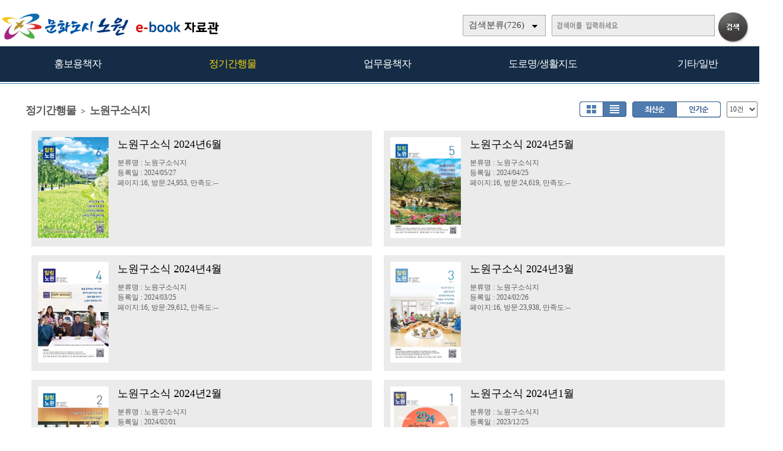

--- FILE ---
content_type: text/html; charset=UTF-8
request_url: http://ebook.nowon.kr/home/list.php?host=&site=&listPageNow=2&list2PageNow=0&code=1110&code2=0&code3=0&optionlisttype=L&listcount=10&searchcode=0&searchcode2=0&searchdate=0&searchkey=&searchval=&searchandor=&dummy=&listPageNow=3&orders=
body_size: 32657
content:

<!DOCTYPE HTML PUBLIC "-//W3C//DTD HTML 4.01 Transitional//EN" "http://www.w3.org/TR/html4/loose.dtd">
<html lang=ko>
<head>
<meta http-equiv="X-UA-Compatible" content="IE=edge">
<meta http-equiv="Content-Type" content="text/html; charset=UTF-8">
<meta name="author" content="노원구">
<meta name="robots" content="all">
<meta name="keywords" content="노원구, e-book, 전자북, 자료홍보관, 자료관, 홍보관 ">
<meta http-equiv='imagetoolbar' content='no'>

<meta property="og:url" content="http://ebook.nowon.kr" />
<meta property="og:title" content="노원구 e-book 자료홍보관" />
<meta property="og:description" content="노원구 e-book 자료홍보관" />
<meta property="og:type" content="website" />
<meta property="og:image" content="http://www.nowon.kr" />
<meta property="og:site_name" content="노원구" />
<meta property="og:locale" content="ko_KR" />

<meta name="title" content="노원구 e-book 자료홍보관" />
<meta name="description" content="노원구 e-book 자료홍보관" />
<link rel="image_src" href="http://www.nowon.kr" />

<meta name="twitter:title"          content="노원구 e-book 자료홍보관">
<meta name="twitter:site"           content="노원구">
<meta name="twitter:image"          content="http://www.nowon.kr">
<meta name="twitter:description"    content="노원구 e-book 자료홍보관">


<title>정기간행물 > 노원구소식지 | 노원구 e-book 자료홍보관</title>
<link rel="canonical" href="http://ebook.nowon.kr">
<link rel="stylesheet" type="text/css" href="htm25/main.css?v=6">
			<link rel="stylesheet" type="text/css" href="htm0/listD.css?v=3">
	<script type="text/javascript">
subjs_lang1 = "검색어를 2자이상 입력하세요.";   </script>
<script type="text/javascript" charset="UTF-8" src="htm25/main.js"></script>
</head>
<body>

<style>
#mainsubs1 {height:1200px;}
#mainsubs2 {height:1200px; background:url(htm25/image/subleft3.gif) no-repeat;}
</style>

<style>
#mainsubs {border-top:1px solid #3180b9; padding-top:30px; }
</style>
	
<h2 class=hidden>컨텐츠 바로가기</h2>
<div class=skip_navigator>
	<a href="#skip_body">본문으로 바로가기</a>
	<a href="#category">카테고리 메뉴로 바로가기</a>
</div>

<div id=maintop>	
	<div id=logo>
		<a href='index.php'><img src='htm25/image/logo.png' alt='노원구 e-book 자료홍보관'></a>
	</div>
	<div id=logoright>
		<div id=topline>
								</div>
		<div id=searchdiv>
			<div id=searchform>
					
	<fieldset>
		<legend>검색하기</legend>
		<form id=form name=form method=get action='list.php'>
		<span id=tdall>
			<input type=hidden name=dummy value=''>
			<span id=td>
			
			<label for=searchcode class=hidden>검색분류 </label><select name=searchcode id=searchcode><option value=''>검색분류(726)</option><option value='10' >홍보용책자(58)</option><option value='1013' >-- 홍보책자(17)</option><option value='1016' >-- 공약사업(1)</option><option value='1015' >-- 리플릿/포스터(33)</option><option value='1017' >-- 관광/문화(7)</option><option value='11' >정기간행물(387)</option><option value='1110' >-- 노원구소식지(237)</option><option value='1117' >-- 어르신소식지(37)</option><option value='1118' >-- 읽기쉬운소식지(9)</option><option value='1112' >-- 구정백서(13)</option><option value='1113' >-- 구정기본현황(22)</option><option value='1115' >-- 주요업무계획(20)</option><option value='1114' >-- 달라지는제도(26)</option><option value='1111' >-- 통계연보(22)</option><option value='1116' >-- 의정백서(1)</option><option value='12' >업무용책자(201)</option><option value='1211' >-- 민원안내(11)</option><option value='1214' >-- 복지안내(22)</option><option value='1216' >-- 노원예산(128)</option><option value='1212' >-- 노원재정(37)</option><option value='1215' >-- 교육자료(3)</option><option value='14' >도로명/생활지도(23)</option><option value='1410' >-- 도로명주소관내지도(23)</option><option value='13' >기타/일반(57)</option><option value='1311' >-- 다문화생활정보(11)</option><option value='1312' >-- 어린이안내서(16)</option><option value='1313' >-- 나눔실천(3)</option><option value='1316' >-- 음식물제로화(8)</option><option value='1315' >-- 녹색제품(2)</option><option value='1314' >-- 개인정보보호(4)</option><option value='1310' >-- 기타/일반(13)</option></select>
			
			
			<label for=searchkey class=hidden>검색항목 </label><select name=searchkey id=searchkey  >
			<option value='all'  >통합검색</option>
			<option value='site'  >책이름</option>
			<option value='page'  >페이지내용</option>
			
			<option value='tag'  >태그</option>
			</select>
			<span id=searchvallabel><label for=searchval class=hidden>검색어 </label></span>
			<input type=text name=searchval id=searchval class='searchval' value="">
			
			</span>
		</span>
		<input id=submit type=image src='htm25/image/search.gif' align=middle alt='검색'>
		</form>
		<script type='text/javascript'>document.getElementById('form').onsubmit=function () { return searchSubmitPrc() };</script><noscript></noscript>
	</fieldset>
				</div>
			<div id=searchform2><A href='javascript:categorymenu()'><img src='htm0/img/ico_index.png' alt='메뉴'></a></div>
			<script type='text/javascript'>selectbgprc("searchcode");selectbgprc("searchkey");</script><noscript></noscript>
		</div>
	</div>
	
	<div id=categorymenus>
	<div id=categorymenu>
	<div class=categorymenu1><A href='list.php?code=10'><span class=categorymenufont1 id=categorymenuid10>홍보용책자</span></a><div class=categorymenuline id=categorymenuline10></div><div class=categorymenu2><A href='list.php?code=1013' class='categorymenufont2' id=categorymenuid1013><span class=''>홍보책자 <span class=category_count>(17)</span></span></a></div><div class=categorymenu2><A href='list.php?code=1016' class='categorymenufont2' id=categorymenuid1016><span class=''>공약사업 <span class=category_count>(1)</span></span></a></div><div class=categorymenu2><A href='list.php?code=1015' class='categorymenufont2' id=categorymenuid1015><span class=''>리플릿/포스터 <span class=category_count>(33)</span></span></a></div><div class=categorymenu2><A href='list.php?code=1017' class='categorymenufont2' id=categorymenuid1017><span class=''>관광/문화 <span class=category_count>(7)</span></span></a></div></div><div class=categorymenu1><A href='list.php?code=11'><span class=categorymenufont1 id=categorymenuid11>정기간행물</span></a><div class=categorymenuline id=categorymenuline11></div><div class=categorymenu2><A href='list.php?code=1110' class='categorymenufont2' id=categorymenuid1110><span class='categorymenusel'>노원구소식지 <span class=category_count>(237)</span></span></a></div><div class=categorymenu2><A href='list.php?code=1117' class='categorymenufont2' id=categorymenuid1117><span class=''>어르신소식지 <span class=category_count>(37)</span></span></a></div><div class=categorymenu2><A href='list.php?code=1118' class='categorymenufont2' id=categorymenuid1118><span class=''>읽기쉬운소식지 <span class=category_count>(9)</span></span></a></div><div class=categorymenu2><A href='list.php?code=1112' class='categorymenufont2' id=categorymenuid1112><span class=''>구정백서 <span class=category_count>(13)</span></span></a></div><div class=categorymenu2><A href='list.php?code=1113' class='categorymenufont2' id=categorymenuid1113><span class=''>구정기본현황 <span class=category_count>(22)</span></span></a></div><div class=categorymenu2><A href='list.php?code=1115' class='categorymenufont2' id=categorymenuid1115><span class=''>주요업무계획 <span class=category_count>(20)</span></span></a></div><div class=categorymenu2><A href='list.php?code=1114' class='categorymenufont2' id=categorymenuid1114><span class=''>달라지는제도 <span class=category_count>(26)</span></span></a></div><div class=categorymenu2><A href='list.php?code=1111' class='categorymenufont2' id=categorymenuid1111><span class=''>통계연보 <span class=category_count>(22)</span></span></a></div><div class=categorymenu2><A href='list.php?code=1116' class='categorymenufont2' id=categorymenuid1116><span class=''>의정백서 <span class=category_count>(1)</span></span></a></div></div><div class=categorymenu1><A href='list.php?code=12'><span class=categorymenufont1 id=categorymenuid12>업무용책자</span></a><div class=categorymenuline id=categorymenuline12></div><div class=categorymenu2><A href='list.php?code=1211' class='categorymenufont2' id=categorymenuid1211><span class=''>민원안내 <span class=category_count>(11)</span></span></a></div><div class=categorymenu2><A href='list.php?code=1214' class='categorymenufont2' id=categorymenuid1214><span class=''>복지안내 <span class=category_count>(22)</span></span></a></div><div class=categorymenu2><A href='list.php?code=1216' class='categorymenufont2' id=categorymenuid1216><span class=''>노원예산 <span class=category_count>(128)</span></span></a></div><div class=categorymenu2><A href='list.php?code=1212' class='categorymenufont2' id=categorymenuid1212><span class=''>노원재정 <span class=category_count>(37)</span></span></a></div><div class=categorymenu2><A href='list.php?code=1215' class='categorymenufont2' id=categorymenuid1215><span class=''>교육자료 <span class=category_count>(3)</span></span></a></div></div><div class=categorymenu1><A href='list.php?code=14'><span class=categorymenufont1 id=categorymenuid14>도로명/생활지도</span></a><div class=categorymenuline id=categorymenuline14></div><div class=categorymenu2><A href='list.php?code=1410' class='categorymenufont2' id=categorymenuid1410><span class=''>도로명주소관내지도 <span class=category_count>(23)</span></span></a></div></div><div class=categorymenu1><A href='list.php?code=13'><span class=categorymenufont1 id=categorymenuid13>기타/일반</span></a><div class=categorymenuline id=categorymenuline13></div><div class=categorymenu2><A href='list.php?code=1311' class='categorymenufont2' id=categorymenuid1311><span class=''>다문화생활정보 <span class=category_count>(11)</span></span></a></div><div class=categorymenu2><A href='list.php?code=1312' class='categorymenufont2' id=categorymenuid1312><span class=''>어린이안내서 <span class=category_count>(16)</span></span></a></div><div class=categorymenu2><A href='list.php?code=1313' class='categorymenufont2' id=categorymenuid1313><span class=''>나눔실천 <span class=category_count>(3)</span></span></a></div><div class=categorymenu2><A href='list.php?code=1316' class='categorymenufont2' id=categorymenuid1316><span class=''>음식물제로화 <span class=category_count>(8)</span></span></a></div><div class=categorymenu2><A href='list.php?code=1315' class='categorymenufont2' id=categorymenuid1315><span class=''>녹색제품 <span class=category_count>(2)</span></span></a></div><div class=categorymenu2><A href='list.php?code=1314' class='categorymenufont2' id=categorymenuid1314><span class=''>개인정보보호 <span class=category_count>(4)</span></span></a></div><div class=categorymenu2><A href='list.php?code=1310' class='categorymenufont2' id=categorymenuid1310><span class=''>기타/일반 <span class=category_count>(13)</span></span></a></div></div>		</div>	
	</div>	

</div>


<div id=menubg>
<div id=menubg2>
	<div id=category>
		<h2><a id="skip_sub" name="skip_sub"><span class=hidden>카테고리 메뉴</span></a></h2>
		<ul><li id='maincategory10' class='li lifirst' onmouseover='categoryover(10)' onmouseout='categoryout(10)' onfocus='categoryover(10)' onblur='categoryout(10)'><a href='list.php?code=10' >홍보용책자<span class=num1>(58)</span></a><p class=p2></p><ul class='ul2 ul2left ul2first' id='subcategory10' style='display:none;'><li class='li2 li2first'><a href='list.php?code=1013' >홍보책자<span class=num2>(17)</span></a><p></p></li><li class='li2'><a href='list.php?code=1016' >공약사업<span class=num2>(1)</span></a><p></p></li><li class='li2'><a href='list.php?code=1015' >리플릿/포스터<span class=num2>(33)</span></a><p></p></li><li class='li2 li2last'><a href='list.php?code=1017' >관광/문화<span class=num2>(7)</span></a><p></p></li></ul><p class=p3></p></li><li id='maincategory11' class='li selected1' onmouseover='categoryover(11)' onmouseout='categoryout(11)' onfocus='categoryover(11)' onblur='categoryout(11)'><a href='list.php?code=11' >정기간행물<span class=num1>(387)</span></a><p class=p2></p><ul class='ul2 ul2right' id='subcategory11' style='display:none;'><li class='li2 selected2 li2first'><a href='list.php?code=1110' >노원구소식지<span class=num2>(237)</span></a><p></p></li><li class='li2'><a href='list.php?code=1117' >어르신소식지<span class=num2>(37)</span></a><p></p></li><li class='li2'><a href='list.php?code=1118' >읽기쉬운소식지<span class=num2>(9)</span></a><p></p></li><li class='li2'><a href='list.php?code=1112' >구정백서<span class=num2>(13)</span></a><p></p></li><li class='li2'><a href='list.php?code=1113' >구정기본현황<span class=num2>(22)</span></a><p></p></li><li class='li2'><a href='list.php?code=1115' >주요업무계획<span class=num2>(20)</span></a><p></p></li><li class='li2'><a href='list.php?code=1114' >달라지는제도<span class=num2>(26)</span></a><p></p></li><li class='li2'><a href='list.php?code=1111' >통계연보<span class=num2>(22)</span></a><p></p></li><li class='li2 li2last'><a href='list.php?code=1116' >의정백서<span class=num2>(1)</span></a><p></p></li></ul><p class=p3></p></li><li id='maincategory12' class='li' onmouseover='categoryover(12)' onmouseout='categoryout(12)' onfocus='categoryover(12)' onblur='categoryout(12)'><a href='list.php?code=12' >업무용책자<span class=num1>(201)</span></a><p class=p2></p><ul class='ul2 ul2left' id='subcategory12' style='display:none;'><li class='li2 li2first'><a href='list.php?code=1211' >민원안내<span class=num2>(11)</span></a><p></p></li><li class='li2'><a href='list.php?code=1214' >복지안내<span class=num2>(22)</span></a><p></p></li><li class='li2'><a href='list.php?code=1216' >노원예산<span class=num2>(128)</span></a><p></p></li><li class='li2'><a href='list.php?code=1212' >노원재정<span class=num2>(37)</span></a><p></p></li><li class='li2 li2last'><a href='list.php?code=1215' >교육자료<span class=num2>(3)</span></a><p></p></li></ul><p class=p3></p></li><li id='maincategory14' class='li' onmouseover='categoryover(14)' onmouseout='categoryout(14)' onfocus='categoryover(14)' onblur='categoryout(14)'><a href='list.php?code=14' >도로명/생활지도<span class=num1>(23)</span></a><p class=p2></p><ul class='ul2 ul2left' id='subcategory14' style='display:none;'></ul><p class=p3></p></li><li id='maincategory13' class='li lilast' onmouseover='categoryover(13)' onmouseout='categoryout(13)' onfocus='categoryover(13)' onblur='categoryout(13)'><a href='list.php?code=13' >기타/일반<span class=num1>(57)</span></a><p class=p2></p><ul class='ul2 ul2right ul2last' id='subcategory13' style='display:none;'><li class='li2 li2first'><a href='list.php?code=1311' >다문화생활정보<span class=num2>(11)</span></a><p></p></li><li class='li2'><a href='list.php?code=1312' >어린이안내서<span class=num2>(16)</span></a><p></p></li><li class='li2'><a href='list.php?code=1313' >나눔실천<span class=num2>(3)</span></a><p></p></li><li class='li2'><a href='list.php?code=1316' >음식물제로화<span class=num2>(8)</span></a><p></p></li><li class='li2'><a href='list.php?code=1315' >녹색제품<span class=num2>(2)</span></a><p></p></li><li class='li2'><a href='list.php?code=1314' >개인정보보호<span class=num2>(4)</span></a><p></p></li><li class='li2 li2last'><a href='list.php?code=1310' >기타/일반<span class=num2>(13)</span></a><p></p></li></ul><p class=p3></p></li></ul>		<script type="text/javascript">document.write("<style type=text/css>#category .li {width:19.8%;}</"+"style>");</script>
	</div>
</div>
</div>

	
<div id=main style='position:relative;'>
	<div id=skip_body></div>
	
<div id=mainsubs>
	
	<div id=mainsubs8></div>
	
	<div id=mainsubs3>
		<div id=mainsubs4>
<style>
.list .listsite {float:left;width:16.5%;}
</style>

<div align=center><div align=left style='width:95%;'>

<div id=list_titletext>
	<a href='list.php?dummy=1769837260&code=11'><span class=txt>정기간행물</span></a> <span class=gubun> > </span><a href='list.php?dummy=1769837260&code=1110'><span class=txt>노원구소식지</span></a> </div>

<div id=listselects>
		
	<div class=listselects>	
		<a href='list.php?code=1110&orders=&optionlisttype=A'><img src='htm0/img/listoption1.gif' alt='앨범형'></a><a href='list.php?code=1110&orders=&optionlisttype=L'><img src='htm0/img/listoption2_.gif' alt='리스트형'></a>
	</div>

	<div class=listselects>
		<div style='float:left;'>
			<a href='list.php?code=1110&optionlisttype=L'><img src='htm0/img/listoption3_.gif' alt='최신순'></a><a href='list.php?code=1110&optionlisttype=L&orders=B'><img src='htm0/img/listoption4.gif' alt='인기순'></a>
		</div>
		<div style='float:left;padding-left:10px;'>
			<select style='height:27px;' onchange="document.location='?code=1110&optionlisttype=L&orders=&listcount='+this.value">
									<option value='10' selected >10건</option>
					<option value='30'  >30건</option>
					<option value='50'  >50건</option>
					<option value='100'  >100건</option>
							</select>
		</div>
	</div>
	
</div>



	<div id=list_gap></div>


</div></div>
<div align=center><div align=left style='width:95%;'>
<div class=list><ul class=listsiteul_optionL><li class=optionlisttypeL><span class=img><a href="view.php?host=main&amp;site=20240527_083744&amp;listPageNow=3&amp;list2PageNow=0&amp;code=1110&amp;code2=0&amp;code3=0&amp;optionlisttype=L&amp;listcount=10&amp;searchcode=0&amp;searchcode2=0&amp;searchdate=0&amp;searchkey=&amp;searchval=&amp;searchandor=&amp;dummy=&amp;&amp;orders=" ><img class=imgs src='https://ebook.nowon.kr/file/20240527_083744/page/1/1_1716766748_2472/S.jpg' alt='노원구소식 2024년6월'></span><span class=con><span class=subject>노원구소식 2024년6월</span><span class=con2><span class=class>분류명 : 노원구소식지</span><span class=gap>|</span><span class=class>등록일 : 2024/05/27</span><span class=gap>|</span><span class=class>페이지:16, 방문:24,953, 만족도:--</span></span></span></a></li><li class=optionlisttypeL><span class=img><a href="view.php?host=main&amp;site=20240425_081757&amp;listPageNow=3&amp;list2PageNow=0&amp;code=1110&amp;code2=0&amp;code3=0&amp;optionlisttype=L&amp;listcount=10&amp;searchcode=0&amp;searchcode2=0&amp;searchdate=0&amp;searchkey=&amp;searchval=&amp;searchandor=&amp;dummy=&amp;&amp;orders=" ><img class=imgs src='https://ebook.nowon.kr/file/20240425_081757/page/1/1_1714000747_6859/S.jpg' alt='노원구소식 2024년5월'></span><span class=con><span class=subject>노원구소식 2024년5월</span><span class=con2><span class=class>분류명 : 노원구소식지</span><span class=gap>|</span><span class=class>등록일 : 2024/04/25</span><span class=gap>|</span><span class=class>페이지:16, 방문:24,619, 만족도:--</span></span></span></a></li><li class=optionlisttypeL><span class=img><a href="view.php?host=main&amp;site=20240325_092304&amp;listPageNow=3&amp;list2PageNow=0&amp;code=1110&amp;code2=0&amp;code3=0&amp;optionlisttype=L&amp;listcount=10&amp;searchcode=0&amp;searchcode2=0&amp;searchdate=0&amp;searchkey=&amp;searchval=&amp;searchandor=&amp;dummy=&amp;&amp;orders=" ><img class=imgs src='https://ebook.nowon.kr/file/20240325_092304/page/1/1_1711326254_5927/S.jpg' alt='노원구소식 2024년4월'></span><span class=con><span class=subject>노원구소식 2024년4월</span><span class=con2><span class=class>분류명 : 노원구소식지</span><span class=gap>|</span><span class=class>등록일 : 2024/03/25</span><span class=gap>|</span><span class=class>페이지:16, 방문:29,612, 만족도:--</span></span></span></a></li><li class=optionlisttypeL><span class=img><a href="view.php?host=main&amp;site=20240226_083250&amp;listPageNow=3&amp;list2PageNow=0&amp;code=1110&amp;code2=0&amp;code3=0&amp;optionlisttype=L&amp;listcount=10&amp;searchcode=0&amp;searchcode2=0&amp;searchdate=0&amp;searchkey=&amp;searchval=&amp;searchandor=&amp;dummy=&amp;&amp;orders=" ><img class=imgs src='https://ebook.nowon.kr/file/20240226_083250/page/1/1_1708904058_2479/S.jpg' alt='노원구소식 2024년3월'></span><span class=con><span class=subject>노원구소식 2024년3월</span><span class=con2><span class=class>분류명 : 노원구소식지</span><span class=gap>|</span><span class=class>등록일 : 2024/02/26</span><span class=gap>|</span><span class=class>페이지:16, 방문:23,938, 만족도:--</span></span></span></a></li><li class=optionlisttypeL><span class=img><a href="view.php?host=main&amp;site=20240201_142207&amp;listPageNow=3&amp;list2PageNow=0&amp;code=1110&amp;code2=0&amp;code3=0&amp;optionlisttype=L&amp;listcount=10&amp;searchcode=0&amp;searchcode2=0&amp;searchdate=0&amp;searchkey=&amp;searchval=&amp;searchandor=&amp;dummy=&amp;&amp;orders=" ><img class=imgs src='https://ebook.nowon.kr/file/20240201_142207/page/1/1_1706764990_4691/S.jpg' alt='노원구소식 2024년2월'></span><span class=con><span class=subject>노원구소식 2024년2월</span><span class=con2><span class=class>분류명 : 노원구소식지</span><span class=gap>|</span><span class=class>등록일 : 2024/02/01</span><span class=gap>|</span><span class=class>페이지:0, 방문:16,030, 만족도:--</span></span></span></a></li><li class=optionlisttypeL><span class=img><a href="view.php?host=main&amp;site=20231225_105558&amp;listPageNow=3&amp;list2PageNow=0&amp;code=1110&amp;code2=0&amp;code3=0&amp;optionlisttype=L&amp;listcount=10&amp;searchcode=0&amp;searchcode2=0&amp;searchdate=0&amp;searchkey=&amp;searchval=&amp;searchandor=&amp;dummy=&amp;&amp;orders=" ><img class=imgs src='https://ebook.nowon.kr/file/20231225_105558/page/1/1_1703469550_405/S.jpg' alt='노원구소식 2024년1월'></span><span class=con><span class=subject>노원구소식 2024년1월</span><span class=con2><span class=class>분류명 : 노원구소식지</span><span class=gap>|</span><span class=class>등록일 : 2023/12/25</span><span class=gap>|</span><span class=class>페이지:20, 방문:23,524, 만족도:--</span></span></span></a></li><li class=optionlisttypeL><span class=img><a href="view.php?host=main&amp;site=20231127_082647&amp;listPageNow=3&amp;list2PageNow=0&amp;code=1110&amp;code2=0&amp;code3=0&amp;optionlisttype=L&amp;listcount=10&amp;searchcode=0&amp;searchcode2=0&amp;searchdate=0&amp;searchkey=&amp;searchval=&amp;searchandor=&amp;dummy=&amp;&amp;orders=" ><img class=imgs src='https://ebook.nowon.kr/file/20231127_082647/page/1/1_1701041370_9122/S.jpg' alt='노원구소식 2023년12월'></span><span class=con><span class=subject>노원구소식 2023년12월</span><span class=con2><span class=class>분류명 : 노원구소식지</span><span class=gap>|</span><span class=class>등록일 : 2023/11/27</span><span class=gap>|</span><span class=class>페이지:16, 방문:17,907, 만족도:--</span></span></span></a></li><li class=optionlisttypeL><span class=img><a href="view.php?host=main&amp;site=20231025_081840&amp;listPageNow=3&amp;list2PageNow=0&amp;code=1110&amp;code2=0&amp;code3=0&amp;optionlisttype=L&amp;listcount=10&amp;searchcode=0&amp;searchcode2=0&amp;searchdate=0&amp;searchkey=&amp;searchval=&amp;searchandor=&amp;dummy=&amp;&amp;orders=" ><img class=imgs src='https://ebook.nowon.kr/file/20231025_081840/page/1/1_1698189592_4865/S.jpg' alt='노원구소식 2023년11월'></span><span class=con><span class=subject>노원구소식 2023년11월</span><span class=con2><span class=class>분류명 : 노원구소식지</span><span class=gap>|</span><span class=class>등록일 : 2023/10/25</span><span class=gap>|</span><span class=class>페이지:16, 방문:21,025, 만족도:--</span></span></span></a></li><li class=optionlisttypeL><span class=img><a href="view.php?host=main&amp;site=20230925_083747&amp;listPageNow=3&amp;list2PageNow=0&amp;code=1110&amp;code2=0&amp;code3=0&amp;optionlisttype=L&amp;listcount=10&amp;searchcode=0&amp;searchcode2=0&amp;searchdate=0&amp;searchkey=&amp;searchval=&amp;searchandor=&amp;dummy=&amp;&amp;orders=" ><img class=imgs src='https://ebook.nowon.kr/file/20230925_083747/page/1/1_1695598753_1638/S.jpg' alt='노원구소식 2023년10월'></span><span class=con><span class=subject>노원구소식 2023년10월</span><span class=con2><span class=class>분류명 : 노원구소식지</span><span class=gap>|</span><span class=class>등록일 : 2023/09/25</span><span class=gap>|</span><span class=class>페이지:0, 방문:24,576, 만족도:--</span></span></span></a></li><li class=optionlisttypeL><span class=img><a href="view.php?host=main&amp;site=20230825_104346&amp;listPageNow=3&amp;list2PageNow=0&amp;code=1110&amp;code2=0&amp;code3=0&amp;optionlisttype=L&amp;listcount=10&amp;searchcode=0&amp;searchcode2=0&amp;searchdate=0&amp;searchkey=&amp;searchval=&amp;searchandor=&amp;dummy=&amp;&amp;orders=" ><img class=imgs src='https://ebook.nowon.kr/file/20230825_104346/page/1/1_1692927922_3876/S.jpg' alt='노원구소식 2023년9월'></span><span class=con><span class=subject>노원구소식 2023년9월</span><span class=con2><span class=class>분류명 : 노원구소식지</span><span class=gap>|</span><span class=class>등록일 : 2023/08/25</span><span class=gap>|</span><span class=class>페이지:16, 방문:22,573, 만족도:--</span></span></span></a></li></ul><p class=list_bottom><a href="list.php?host=&amp;site=&amp;listPageNow=3&amp;list2PageNow=0&amp;code=1110&amp;code2=0&amp;code3=0&amp;optionlisttype=L&amp;listcount=10&amp;searchcode=0&amp;searchcode2=0&amp;searchdate=0&amp;searchkey=&amp;searchval=&amp;searchandor=&amp;dummy=&amp;listPageNow=1&amp;orders=" title='1페이지로 이동'><span style='display:inline-block;width:25px;height:19px;padding-top:5px;background:url(https://ebook.nowon.kr/lib/class/listno/listno4_box.gif) no-repeat;font-weight:bold;cursor:pointer;cursor:hand'>1</span></a><span class=hidden></span><a href="list.php?host=&amp;site=&amp;listPageNow=3&amp;list2PageNow=0&amp;code=1110&amp;code2=0&amp;code3=0&amp;optionlisttype=L&amp;listcount=10&amp;searchcode=0&amp;searchcode2=0&amp;searchdate=0&amp;searchkey=&amp;searchval=&amp;searchandor=&amp;dummy=&amp;listPageNow=2&amp;orders=" title='2페이지로 이동'><span style='display:inline-block;width:25px;height:19px;padding-top:5px;background:url(https://ebook.nowon.kr/lib/class/listno/listno4_box.gif) no-repeat;font-weight:bold;cursor:pointer;cursor:hand'>2</span></a><span class=hidden></span><span style='display:inline-block;width:25px;height:19px;padding-top:5px;background:url(https://ebook.nowon.kr/lib/class/listno/listno4_box.gif) no-repeat;color:#dc7429;font-weight:bold;cursor:pointer;cursor:hand'>3</span><span class=hidden></span><a href="list.php?host=&amp;site=&amp;listPageNow=3&amp;list2PageNow=0&amp;code=1110&amp;code2=0&amp;code3=0&amp;optionlisttype=L&amp;listcount=10&amp;searchcode=0&amp;searchcode2=0&amp;searchdate=0&amp;searchkey=&amp;searchval=&amp;searchandor=&amp;dummy=&amp;listPageNow=4&amp;orders=" title='4페이지로 이동'><span style='display:inline-block;width:25px;height:19px;padding-top:5px;background:url(https://ebook.nowon.kr/lib/class/listno/listno4_box.gif) no-repeat;font-weight:bold;cursor:pointer;cursor:hand'>4</span></a><span class=hidden></span><a href="list.php?host=&amp;site=&amp;listPageNow=3&amp;list2PageNow=0&amp;code=1110&amp;code2=0&amp;code3=0&amp;optionlisttype=L&amp;listcount=10&amp;searchcode=0&amp;searchcode2=0&amp;searchdate=0&amp;searchkey=&amp;searchval=&amp;searchandor=&amp;dummy=&amp;listPageNow=5&amp;orders=" title='5페이지로 이동'><span style='display:inline-block;width:25px;height:19px;padding-top:5px;background:url(https://ebook.nowon.kr/lib/class/listno/listno4_box.gif) no-repeat;font-weight:bold;cursor:pointer;cursor:hand'>5</span></a><span class=hidden></span><a href="list.php?host=&amp;site=&amp;listPageNow=3&amp;list2PageNow=0&amp;code=1110&amp;code2=0&amp;code3=0&amp;optionlisttype=L&amp;listcount=10&amp;searchcode=0&amp;searchcode2=0&amp;searchdate=0&amp;searchkey=&amp;searchval=&amp;searchandor=&amp;dummy=&amp;listPageNow=6&amp;orders=" title='6페이지로 이동'><span style='display:inline-block;width:25px;height:19px;padding-top:5px;background:url(https://ebook.nowon.kr/lib/class/listno/listno4_box.gif) no-repeat;font-weight:bold;cursor:pointer;cursor:hand'>6</span></a><span class=hidden></span><a href="list.php?host=&amp;site=&amp;listPageNow=3&amp;list2PageNow=0&amp;code=1110&amp;code2=0&amp;code3=0&amp;optionlisttype=L&amp;listcount=10&amp;searchcode=0&amp;searchcode2=0&amp;searchdate=0&amp;searchkey=&amp;searchval=&amp;searchandor=&amp;dummy=&amp;listPageNow=7&amp;orders=" title='7페이지로 이동'><span style='display:inline-block;width:25px;height:19px;padding-top:5px;background:url(https://ebook.nowon.kr/lib/class/listno/listno4_box.gif) no-repeat;font-weight:bold;cursor:pointer;cursor:hand'>7</span></a><span class=hidden></span><a href="list.php?host=&amp;site=&amp;listPageNow=3&amp;list2PageNow=0&amp;code=1110&amp;code2=0&amp;code3=0&amp;optionlisttype=L&amp;listcount=10&amp;searchcode=0&amp;searchcode2=0&amp;searchdate=0&amp;searchkey=&amp;searchval=&amp;searchandor=&amp;dummy=&amp;listPageNow=8&amp;orders=" title='8페이지로 이동'><span style='display:inline-block;width:25px;height:19px;padding-top:5px;background:url(https://ebook.nowon.kr/lib/class/listno/listno4_box.gif) no-repeat;font-weight:bold;cursor:pointer;cursor:hand'>8</span></a><span class=hidden></span><a href="list.php?host=&amp;site=&amp;listPageNow=3&amp;list2PageNow=0&amp;code=1110&amp;code2=0&amp;code3=0&amp;optionlisttype=L&amp;listcount=10&amp;searchcode=0&amp;searchcode2=0&amp;searchdate=0&amp;searchkey=&amp;searchval=&amp;searchandor=&amp;dummy=&amp;listPageNow=9&amp;orders=" title='9페이지로 이동'><span style='display:inline-block;width:25px;height:19px;padding-top:5px;background:url(https://ebook.nowon.kr/lib/class/listno/listno4_box.gif) no-repeat;font-weight:bold;cursor:pointer;cursor:hand'>9</span></a><span class=hidden></span><a href="list.php?host=&amp;site=&amp;listPageNow=3&amp;list2PageNow=0&amp;code=1110&amp;code2=0&amp;code3=0&amp;optionlisttype=L&amp;listcount=10&amp;searchcode=0&amp;searchcode2=0&amp;searchdate=0&amp;searchkey=&amp;searchval=&amp;searchandor=&amp;dummy=&amp;listPageNow=10&amp;orders=" title='10페이지로 이동'><span style='display:inline-block;width:25px;height:19px;padding-top:5px;background:url(https://ebook.nowon.kr/lib/class/listno/listno4_box.gif) no-repeat;font-weight:bold;cursor:pointer;cursor:hand'>10</span></a><span class=hidden></span><a href="list.php?host=&amp;site=&amp;listPageNow=3&amp;list2PageNow=0&amp;code=1110&amp;code2=0&amp;code3=0&amp;optionlisttype=L&amp;listcount=10&amp;searchcode=0&amp;searchcode2=0&amp;searchdate=0&amp;searchkey=&amp;searchval=&amp;searchandor=&amp;dummy=&amp;listPageNow=11&amp;orders=" title='다음블럭페이지로 이동'><img src='https://ebook.nowon.kr/lib/class/listno/listno4_next2.gif' alt='다음페이지' border=0 align=top ></a><span class=hidden></span></p></div></div></div>

<br><br><script type='text/javascript' src='../src/inc/atkw.php?AtkwBg=htm25/image/search3_key.gif;htm25/image/search3.gif'></script><noscript></noscript></div></div></div>

</div>


<div id=bottomgap></div>


<div id=bottom>
	<div id=bottom2>
		<div id=apps>
				<div id=apps3><img src='htm25/image/bottomlogo.png' alt='노원구'></div>
				<div id=apps5><table width=100% height=100%><tr><td></td></tr></table></div>
				<div id=apps4>모바일웹&nbsp; ebook.nowon.kr</div>	
		</div>
		
					<div id=qrcodes><a href="index.php?qrcodemain=true" onclick="if(window.open(this.href,'','top=0,left=0,width=270,height=270')) return false;" onkeypress="if(window.open(this.href,'','top=0,left=0,width=270,height=270'))return false;" title="팝업으로 열림 (팝업차단이나 자바스크립트 미사용 일때는 현재창으로 열림)"><img src='https://ebook.nowon.kr/file/pfile/skin/qrcode_20181214220149.png' alt='모바일 QR코드'></a></div>			</div>
</div>



</body>
</html>

--- FILE ---
content_type: text/css
request_url: http://ebook.nowon.kr/home/htm0/listD.css?v=3
body_size: 4556
content:
.list {clear:both; padding-top:10px;  }
.list .listsiteul { clear:both; float:left; width:100%; height:250px; background:url(img/bar5.gif?v=1) no-repeat 0 172px;}
.list .listsite a { margin:0 auto; display:block; width:124px;height:172px;background:#f1f1f2;}
.list .listsite .imgs {box-shadow: 5px 0px 15px #c6c6c6;padding:1px 0px 0px 1px; width:120px; height:170px;border-top:0px solid #e6e7e8;border-left:0px solid #e6e7e8;border-right:0px solid #e6e7e8;}
.list .listsite .imgs2 {padding:1px 0px 0px 1px; width:122px; height:171px; box-shadow: 5px 0px 15px #c6c6c6;}
.list .listsite .imgs3 {width:60px; height:170px; border-top:0px solid #e6e7e8;}
.list .listsite .imgs3L {border-left:0px solid #e6e7e8;}
.list .listsite .imgs3R {border-right:0px solid #e6e7e8;}
.list .listsite span { float:left; overflow:hidden;width:130px; padding-right:0px; height:58px; line-height:5mm; font-size:15px;text-align:center;  margin:15px 0 0 0; color:#000000; }
.list .listDgap {clear:both;height:20px;} 


.list .listpage .img { float:left; height:92px; }
.list .listpage .con { float:left; padding-left:20px; }
.list .listpage .con .strtitle { background:url(img/reply_topbg.gif); height:24px; display:block; padding:7px 5px 0px 10px;margin-bottom:11px; font-size:11pt; }
.list .listpage .con .strpage { border:1px solid #dcdcdc; display:block; height:38px; padding:7px; line-height:5.5mm;overflow:hidden; color:#686868; font-size:11pt; letter-spacing:1px; }
.list .listpage .gap { clear:both; height:30px; display:block;  }


.list .list_bottom { clear:both; display:block; padding:20px 0px 0 0px; text-align:center; }
.list .list_bottom a { margin:0 3px 0 3px; }

.list .listsiteul_optionL {}
.list .listsiteul_optionL .optionlisttypeL {display:block;height:95px; border-bottom:1px solid #e6e6e6;margin-bottom:15px;}
.list .listsiteul_optionL .optionlisttypeL .img {float:left;}
.list .listsiteul_optionL .optionlisttypeL .imgs {width:56px;height:80px;border:1px solid #e6e7e8;}
.list .listsiteul_optionL .optionlisttypeL .imgs2 {width:56px;height:80px;border:1px solid #e6e7e8;}
.list .listsiteul_optionL .optionlisttypeL .imgs3 {width:28px;height:80px;}
.list .listsiteul_optionL .optionlisttypeL .con {float:left; padding:0 0 0 15px; }
.list .listsiteul_optionL .optionlisttypeL .con .subject {font-size:18px;color:black;float:left;width:650px;white-space:nowrap;overflow:hidden;}
.list .listsiteul_optionL .optionlisttypeL .con .con2 {clear:both;display:block;padding-top:10px;}
.list .listsiteul_optionL .optionlisttypeL .con .con2 .class {color:#595959;}
.list .listsiteul_optionL .optionlisttypeL .con .con2 .gap {padding:0 10px 0 10px;}

.list .listsiteul_optionL .optionlisttypeL {height:143px;}
.list .listsiteul_optionL .optionlisttypeL .imgs {width:90px;height:128px;}
.list .listsiteul_optionL .optionlisttypeL .imgs2 {width:90px;height:128px;}
.list .listsiteul_optionL .optionlisttypeL .imgs3 {width:45px;height:128px;}
.list .listsiteul_optionL .optionlisttypeL .con .subject {width:580px;}

.list .listsiteul_optionL .optionlisttypeL {float:left; width:45%; height:184px; background:#ecebeb;padding:10px 0 0 10px; margin-left:20px;}
.list .listsiteul_optionL .optionlisttypeL .img {width:120px;height:171px;overflow:hidden;}
.list .listsiteul_optionL .optionlisttypeL .imgs {width:120px;height:171px;}
.list .listsiteul_optionL .optionlisttypeL .imgs2 {width:120px;height:171px;}
.list .listsiteul_optionL .optionlisttypeL .imgs3 {width:60px;height:171px;}

/*
.list .listsiteul_optionL .optionlisttypeL .img {background:#f6f6f6;overflow:hidden;}
.list .listsiteul_optionL .optionlisttypeL .imgs {height:auto;}
*/
/*
.list .listsiteul_optionL .optionlisttypeL .img {width:120px;height:171px;overflow:hidden;position:relative;border:1px solid #c6c6c6;}
.list .listsiteul_optionL .optionlisttypeL .imgs {width:230px;height:328px; position:absolute;left:-55px;top:-40px;} 
*/

.list .listsiteul_optionL .optionlisttypeL .con .subject {clear:both;float:left; width:250px;white-space:normal;overflow:visible; line-height:7mm;}
.list .listsiteul_optionL .optionlisttypeL .con2 {width:250px;}
.list .listsiteul_optionL .optionlisttypeL .con2 .class {display:block;}
.list .listsiteul_optionL .optionlisttypeL .con2 .gap {display:none;}
.list .listsiteul_optionL .optionlisttypeL .sangclass {background:#b40105;padding:5px;}
.list .listsiteul_optionL .optionlisttypeL .sangclass2 {display:block;height:5px;}
.list .listsiteul_optionL .optionlisttypeL .sangclass a {color:white;font-size:15px;}
